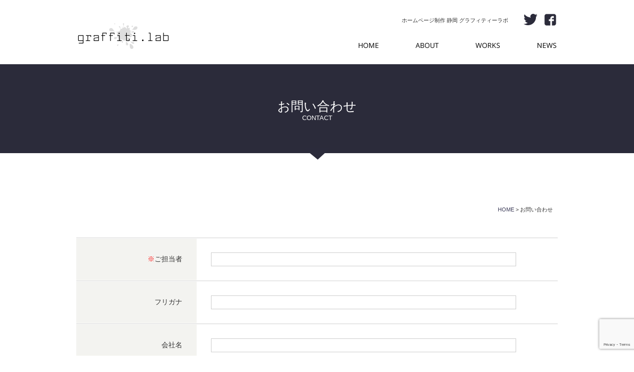

--- FILE ---
content_type: text/html; charset=utf-8
request_url: https://www.google.com/recaptcha/api2/anchor?ar=1&k=6Lf32ociAAAAAP5Rx2ybMHE6iKLYJimLP25JS6Oc&co=aHR0cHM6Ly9nLWxhYi5qcDo0NDM.&hl=en&v=N67nZn4AqZkNcbeMu4prBgzg&size=invisible&anchor-ms=20000&execute-ms=30000&cb=lki77jzcx8ny
body_size: 48622
content:
<!DOCTYPE HTML><html dir="ltr" lang="en"><head><meta http-equiv="Content-Type" content="text/html; charset=UTF-8">
<meta http-equiv="X-UA-Compatible" content="IE=edge">
<title>reCAPTCHA</title>
<style type="text/css">
/* cyrillic-ext */
@font-face {
  font-family: 'Roboto';
  font-style: normal;
  font-weight: 400;
  font-stretch: 100%;
  src: url(//fonts.gstatic.com/s/roboto/v48/KFO7CnqEu92Fr1ME7kSn66aGLdTylUAMa3GUBHMdazTgWw.woff2) format('woff2');
  unicode-range: U+0460-052F, U+1C80-1C8A, U+20B4, U+2DE0-2DFF, U+A640-A69F, U+FE2E-FE2F;
}
/* cyrillic */
@font-face {
  font-family: 'Roboto';
  font-style: normal;
  font-weight: 400;
  font-stretch: 100%;
  src: url(//fonts.gstatic.com/s/roboto/v48/KFO7CnqEu92Fr1ME7kSn66aGLdTylUAMa3iUBHMdazTgWw.woff2) format('woff2');
  unicode-range: U+0301, U+0400-045F, U+0490-0491, U+04B0-04B1, U+2116;
}
/* greek-ext */
@font-face {
  font-family: 'Roboto';
  font-style: normal;
  font-weight: 400;
  font-stretch: 100%;
  src: url(//fonts.gstatic.com/s/roboto/v48/KFO7CnqEu92Fr1ME7kSn66aGLdTylUAMa3CUBHMdazTgWw.woff2) format('woff2');
  unicode-range: U+1F00-1FFF;
}
/* greek */
@font-face {
  font-family: 'Roboto';
  font-style: normal;
  font-weight: 400;
  font-stretch: 100%;
  src: url(//fonts.gstatic.com/s/roboto/v48/KFO7CnqEu92Fr1ME7kSn66aGLdTylUAMa3-UBHMdazTgWw.woff2) format('woff2');
  unicode-range: U+0370-0377, U+037A-037F, U+0384-038A, U+038C, U+038E-03A1, U+03A3-03FF;
}
/* math */
@font-face {
  font-family: 'Roboto';
  font-style: normal;
  font-weight: 400;
  font-stretch: 100%;
  src: url(//fonts.gstatic.com/s/roboto/v48/KFO7CnqEu92Fr1ME7kSn66aGLdTylUAMawCUBHMdazTgWw.woff2) format('woff2');
  unicode-range: U+0302-0303, U+0305, U+0307-0308, U+0310, U+0312, U+0315, U+031A, U+0326-0327, U+032C, U+032F-0330, U+0332-0333, U+0338, U+033A, U+0346, U+034D, U+0391-03A1, U+03A3-03A9, U+03B1-03C9, U+03D1, U+03D5-03D6, U+03F0-03F1, U+03F4-03F5, U+2016-2017, U+2034-2038, U+203C, U+2040, U+2043, U+2047, U+2050, U+2057, U+205F, U+2070-2071, U+2074-208E, U+2090-209C, U+20D0-20DC, U+20E1, U+20E5-20EF, U+2100-2112, U+2114-2115, U+2117-2121, U+2123-214F, U+2190, U+2192, U+2194-21AE, U+21B0-21E5, U+21F1-21F2, U+21F4-2211, U+2213-2214, U+2216-22FF, U+2308-230B, U+2310, U+2319, U+231C-2321, U+2336-237A, U+237C, U+2395, U+239B-23B7, U+23D0, U+23DC-23E1, U+2474-2475, U+25AF, U+25B3, U+25B7, U+25BD, U+25C1, U+25CA, U+25CC, U+25FB, U+266D-266F, U+27C0-27FF, U+2900-2AFF, U+2B0E-2B11, U+2B30-2B4C, U+2BFE, U+3030, U+FF5B, U+FF5D, U+1D400-1D7FF, U+1EE00-1EEFF;
}
/* symbols */
@font-face {
  font-family: 'Roboto';
  font-style: normal;
  font-weight: 400;
  font-stretch: 100%;
  src: url(//fonts.gstatic.com/s/roboto/v48/KFO7CnqEu92Fr1ME7kSn66aGLdTylUAMaxKUBHMdazTgWw.woff2) format('woff2');
  unicode-range: U+0001-000C, U+000E-001F, U+007F-009F, U+20DD-20E0, U+20E2-20E4, U+2150-218F, U+2190, U+2192, U+2194-2199, U+21AF, U+21E6-21F0, U+21F3, U+2218-2219, U+2299, U+22C4-22C6, U+2300-243F, U+2440-244A, U+2460-24FF, U+25A0-27BF, U+2800-28FF, U+2921-2922, U+2981, U+29BF, U+29EB, U+2B00-2BFF, U+4DC0-4DFF, U+FFF9-FFFB, U+10140-1018E, U+10190-1019C, U+101A0, U+101D0-101FD, U+102E0-102FB, U+10E60-10E7E, U+1D2C0-1D2D3, U+1D2E0-1D37F, U+1F000-1F0FF, U+1F100-1F1AD, U+1F1E6-1F1FF, U+1F30D-1F30F, U+1F315, U+1F31C, U+1F31E, U+1F320-1F32C, U+1F336, U+1F378, U+1F37D, U+1F382, U+1F393-1F39F, U+1F3A7-1F3A8, U+1F3AC-1F3AF, U+1F3C2, U+1F3C4-1F3C6, U+1F3CA-1F3CE, U+1F3D4-1F3E0, U+1F3ED, U+1F3F1-1F3F3, U+1F3F5-1F3F7, U+1F408, U+1F415, U+1F41F, U+1F426, U+1F43F, U+1F441-1F442, U+1F444, U+1F446-1F449, U+1F44C-1F44E, U+1F453, U+1F46A, U+1F47D, U+1F4A3, U+1F4B0, U+1F4B3, U+1F4B9, U+1F4BB, U+1F4BF, U+1F4C8-1F4CB, U+1F4D6, U+1F4DA, U+1F4DF, U+1F4E3-1F4E6, U+1F4EA-1F4ED, U+1F4F7, U+1F4F9-1F4FB, U+1F4FD-1F4FE, U+1F503, U+1F507-1F50B, U+1F50D, U+1F512-1F513, U+1F53E-1F54A, U+1F54F-1F5FA, U+1F610, U+1F650-1F67F, U+1F687, U+1F68D, U+1F691, U+1F694, U+1F698, U+1F6AD, U+1F6B2, U+1F6B9-1F6BA, U+1F6BC, U+1F6C6-1F6CF, U+1F6D3-1F6D7, U+1F6E0-1F6EA, U+1F6F0-1F6F3, U+1F6F7-1F6FC, U+1F700-1F7FF, U+1F800-1F80B, U+1F810-1F847, U+1F850-1F859, U+1F860-1F887, U+1F890-1F8AD, U+1F8B0-1F8BB, U+1F8C0-1F8C1, U+1F900-1F90B, U+1F93B, U+1F946, U+1F984, U+1F996, U+1F9E9, U+1FA00-1FA6F, U+1FA70-1FA7C, U+1FA80-1FA89, U+1FA8F-1FAC6, U+1FACE-1FADC, U+1FADF-1FAE9, U+1FAF0-1FAF8, U+1FB00-1FBFF;
}
/* vietnamese */
@font-face {
  font-family: 'Roboto';
  font-style: normal;
  font-weight: 400;
  font-stretch: 100%;
  src: url(//fonts.gstatic.com/s/roboto/v48/KFO7CnqEu92Fr1ME7kSn66aGLdTylUAMa3OUBHMdazTgWw.woff2) format('woff2');
  unicode-range: U+0102-0103, U+0110-0111, U+0128-0129, U+0168-0169, U+01A0-01A1, U+01AF-01B0, U+0300-0301, U+0303-0304, U+0308-0309, U+0323, U+0329, U+1EA0-1EF9, U+20AB;
}
/* latin-ext */
@font-face {
  font-family: 'Roboto';
  font-style: normal;
  font-weight: 400;
  font-stretch: 100%;
  src: url(//fonts.gstatic.com/s/roboto/v48/KFO7CnqEu92Fr1ME7kSn66aGLdTylUAMa3KUBHMdazTgWw.woff2) format('woff2');
  unicode-range: U+0100-02BA, U+02BD-02C5, U+02C7-02CC, U+02CE-02D7, U+02DD-02FF, U+0304, U+0308, U+0329, U+1D00-1DBF, U+1E00-1E9F, U+1EF2-1EFF, U+2020, U+20A0-20AB, U+20AD-20C0, U+2113, U+2C60-2C7F, U+A720-A7FF;
}
/* latin */
@font-face {
  font-family: 'Roboto';
  font-style: normal;
  font-weight: 400;
  font-stretch: 100%;
  src: url(//fonts.gstatic.com/s/roboto/v48/KFO7CnqEu92Fr1ME7kSn66aGLdTylUAMa3yUBHMdazQ.woff2) format('woff2');
  unicode-range: U+0000-00FF, U+0131, U+0152-0153, U+02BB-02BC, U+02C6, U+02DA, U+02DC, U+0304, U+0308, U+0329, U+2000-206F, U+20AC, U+2122, U+2191, U+2193, U+2212, U+2215, U+FEFF, U+FFFD;
}
/* cyrillic-ext */
@font-face {
  font-family: 'Roboto';
  font-style: normal;
  font-weight: 500;
  font-stretch: 100%;
  src: url(//fonts.gstatic.com/s/roboto/v48/KFO7CnqEu92Fr1ME7kSn66aGLdTylUAMa3GUBHMdazTgWw.woff2) format('woff2');
  unicode-range: U+0460-052F, U+1C80-1C8A, U+20B4, U+2DE0-2DFF, U+A640-A69F, U+FE2E-FE2F;
}
/* cyrillic */
@font-face {
  font-family: 'Roboto';
  font-style: normal;
  font-weight: 500;
  font-stretch: 100%;
  src: url(//fonts.gstatic.com/s/roboto/v48/KFO7CnqEu92Fr1ME7kSn66aGLdTylUAMa3iUBHMdazTgWw.woff2) format('woff2');
  unicode-range: U+0301, U+0400-045F, U+0490-0491, U+04B0-04B1, U+2116;
}
/* greek-ext */
@font-face {
  font-family: 'Roboto';
  font-style: normal;
  font-weight: 500;
  font-stretch: 100%;
  src: url(//fonts.gstatic.com/s/roboto/v48/KFO7CnqEu92Fr1ME7kSn66aGLdTylUAMa3CUBHMdazTgWw.woff2) format('woff2');
  unicode-range: U+1F00-1FFF;
}
/* greek */
@font-face {
  font-family: 'Roboto';
  font-style: normal;
  font-weight: 500;
  font-stretch: 100%;
  src: url(//fonts.gstatic.com/s/roboto/v48/KFO7CnqEu92Fr1ME7kSn66aGLdTylUAMa3-UBHMdazTgWw.woff2) format('woff2');
  unicode-range: U+0370-0377, U+037A-037F, U+0384-038A, U+038C, U+038E-03A1, U+03A3-03FF;
}
/* math */
@font-face {
  font-family: 'Roboto';
  font-style: normal;
  font-weight: 500;
  font-stretch: 100%;
  src: url(//fonts.gstatic.com/s/roboto/v48/KFO7CnqEu92Fr1ME7kSn66aGLdTylUAMawCUBHMdazTgWw.woff2) format('woff2');
  unicode-range: U+0302-0303, U+0305, U+0307-0308, U+0310, U+0312, U+0315, U+031A, U+0326-0327, U+032C, U+032F-0330, U+0332-0333, U+0338, U+033A, U+0346, U+034D, U+0391-03A1, U+03A3-03A9, U+03B1-03C9, U+03D1, U+03D5-03D6, U+03F0-03F1, U+03F4-03F5, U+2016-2017, U+2034-2038, U+203C, U+2040, U+2043, U+2047, U+2050, U+2057, U+205F, U+2070-2071, U+2074-208E, U+2090-209C, U+20D0-20DC, U+20E1, U+20E5-20EF, U+2100-2112, U+2114-2115, U+2117-2121, U+2123-214F, U+2190, U+2192, U+2194-21AE, U+21B0-21E5, U+21F1-21F2, U+21F4-2211, U+2213-2214, U+2216-22FF, U+2308-230B, U+2310, U+2319, U+231C-2321, U+2336-237A, U+237C, U+2395, U+239B-23B7, U+23D0, U+23DC-23E1, U+2474-2475, U+25AF, U+25B3, U+25B7, U+25BD, U+25C1, U+25CA, U+25CC, U+25FB, U+266D-266F, U+27C0-27FF, U+2900-2AFF, U+2B0E-2B11, U+2B30-2B4C, U+2BFE, U+3030, U+FF5B, U+FF5D, U+1D400-1D7FF, U+1EE00-1EEFF;
}
/* symbols */
@font-face {
  font-family: 'Roboto';
  font-style: normal;
  font-weight: 500;
  font-stretch: 100%;
  src: url(//fonts.gstatic.com/s/roboto/v48/KFO7CnqEu92Fr1ME7kSn66aGLdTylUAMaxKUBHMdazTgWw.woff2) format('woff2');
  unicode-range: U+0001-000C, U+000E-001F, U+007F-009F, U+20DD-20E0, U+20E2-20E4, U+2150-218F, U+2190, U+2192, U+2194-2199, U+21AF, U+21E6-21F0, U+21F3, U+2218-2219, U+2299, U+22C4-22C6, U+2300-243F, U+2440-244A, U+2460-24FF, U+25A0-27BF, U+2800-28FF, U+2921-2922, U+2981, U+29BF, U+29EB, U+2B00-2BFF, U+4DC0-4DFF, U+FFF9-FFFB, U+10140-1018E, U+10190-1019C, U+101A0, U+101D0-101FD, U+102E0-102FB, U+10E60-10E7E, U+1D2C0-1D2D3, U+1D2E0-1D37F, U+1F000-1F0FF, U+1F100-1F1AD, U+1F1E6-1F1FF, U+1F30D-1F30F, U+1F315, U+1F31C, U+1F31E, U+1F320-1F32C, U+1F336, U+1F378, U+1F37D, U+1F382, U+1F393-1F39F, U+1F3A7-1F3A8, U+1F3AC-1F3AF, U+1F3C2, U+1F3C4-1F3C6, U+1F3CA-1F3CE, U+1F3D4-1F3E0, U+1F3ED, U+1F3F1-1F3F3, U+1F3F5-1F3F7, U+1F408, U+1F415, U+1F41F, U+1F426, U+1F43F, U+1F441-1F442, U+1F444, U+1F446-1F449, U+1F44C-1F44E, U+1F453, U+1F46A, U+1F47D, U+1F4A3, U+1F4B0, U+1F4B3, U+1F4B9, U+1F4BB, U+1F4BF, U+1F4C8-1F4CB, U+1F4D6, U+1F4DA, U+1F4DF, U+1F4E3-1F4E6, U+1F4EA-1F4ED, U+1F4F7, U+1F4F9-1F4FB, U+1F4FD-1F4FE, U+1F503, U+1F507-1F50B, U+1F50D, U+1F512-1F513, U+1F53E-1F54A, U+1F54F-1F5FA, U+1F610, U+1F650-1F67F, U+1F687, U+1F68D, U+1F691, U+1F694, U+1F698, U+1F6AD, U+1F6B2, U+1F6B9-1F6BA, U+1F6BC, U+1F6C6-1F6CF, U+1F6D3-1F6D7, U+1F6E0-1F6EA, U+1F6F0-1F6F3, U+1F6F7-1F6FC, U+1F700-1F7FF, U+1F800-1F80B, U+1F810-1F847, U+1F850-1F859, U+1F860-1F887, U+1F890-1F8AD, U+1F8B0-1F8BB, U+1F8C0-1F8C1, U+1F900-1F90B, U+1F93B, U+1F946, U+1F984, U+1F996, U+1F9E9, U+1FA00-1FA6F, U+1FA70-1FA7C, U+1FA80-1FA89, U+1FA8F-1FAC6, U+1FACE-1FADC, U+1FADF-1FAE9, U+1FAF0-1FAF8, U+1FB00-1FBFF;
}
/* vietnamese */
@font-face {
  font-family: 'Roboto';
  font-style: normal;
  font-weight: 500;
  font-stretch: 100%;
  src: url(//fonts.gstatic.com/s/roboto/v48/KFO7CnqEu92Fr1ME7kSn66aGLdTylUAMa3OUBHMdazTgWw.woff2) format('woff2');
  unicode-range: U+0102-0103, U+0110-0111, U+0128-0129, U+0168-0169, U+01A0-01A1, U+01AF-01B0, U+0300-0301, U+0303-0304, U+0308-0309, U+0323, U+0329, U+1EA0-1EF9, U+20AB;
}
/* latin-ext */
@font-face {
  font-family: 'Roboto';
  font-style: normal;
  font-weight: 500;
  font-stretch: 100%;
  src: url(//fonts.gstatic.com/s/roboto/v48/KFO7CnqEu92Fr1ME7kSn66aGLdTylUAMa3KUBHMdazTgWw.woff2) format('woff2');
  unicode-range: U+0100-02BA, U+02BD-02C5, U+02C7-02CC, U+02CE-02D7, U+02DD-02FF, U+0304, U+0308, U+0329, U+1D00-1DBF, U+1E00-1E9F, U+1EF2-1EFF, U+2020, U+20A0-20AB, U+20AD-20C0, U+2113, U+2C60-2C7F, U+A720-A7FF;
}
/* latin */
@font-face {
  font-family: 'Roboto';
  font-style: normal;
  font-weight: 500;
  font-stretch: 100%;
  src: url(//fonts.gstatic.com/s/roboto/v48/KFO7CnqEu92Fr1ME7kSn66aGLdTylUAMa3yUBHMdazQ.woff2) format('woff2');
  unicode-range: U+0000-00FF, U+0131, U+0152-0153, U+02BB-02BC, U+02C6, U+02DA, U+02DC, U+0304, U+0308, U+0329, U+2000-206F, U+20AC, U+2122, U+2191, U+2193, U+2212, U+2215, U+FEFF, U+FFFD;
}
/* cyrillic-ext */
@font-face {
  font-family: 'Roboto';
  font-style: normal;
  font-weight: 900;
  font-stretch: 100%;
  src: url(//fonts.gstatic.com/s/roboto/v48/KFO7CnqEu92Fr1ME7kSn66aGLdTylUAMa3GUBHMdazTgWw.woff2) format('woff2');
  unicode-range: U+0460-052F, U+1C80-1C8A, U+20B4, U+2DE0-2DFF, U+A640-A69F, U+FE2E-FE2F;
}
/* cyrillic */
@font-face {
  font-family: 'Roboto';
  font-style: normal;
  font-weight: 900;
  font-stretch: 100%;
  src: url(//fonts.gstatic.com/s/roboto/v48/KFO7CnqEu92Fr1ME7kSn66aGLdTylUAMa3iUBHMdazTgWw.woff2) format('woff2');
  unicode-range: U+0301, U+0400-045F, U+0490-0491, U+04B0-04B1, U+2116;
}
/* greek-ext */
@font-face {
  font-family: 'Roboto';
  font-style: normal;
  font-weight: 900;
  font-stretch: 100%;
  src: url(//fonts.gstatic.com/s/roboto/v48/KFO7CnqEu92Fr1ME7kSn66aGLdTylUAMa3CUBHMdazTgWw.woff2) format('woff2');
  unicode-range: U+1F00-1FFF;
}
/* greek */
@font-face {
  font-family: 'Roboto';
  font-style: normal;
  font-weight: 900;
  font-stretch: 100%;
  src: url(//fonts.gstatic.com/s/roboto/v48/KFO7CnqEu92Fr1ME7kSn66aGLdTylUAMa3-UBHMdazTgWw.woff2) format('woff2');
  unicode-range: U+0370-0377, U+037A-037F, U+0384-038A, U+038C, U+038E-03A1, U+03A3-03FF;
}
/* math */
@font-face {
  font-family: 'Roboto';
  font-style: normal;
  font-weight: 900;
  font-stretch: 100%;
  src: url(//fonts.gstatic.com/s/roboto/v48/KFO7CnqEu92Fr1ME7kSn66aGLdTylUAMawCUBHMdazTgWw.woff2) format('woff2');
  unicode-range: U+0302-0303, U+0305, U+0307-0308, U+0310, U+0312, U+0315, U+031A, U+0326-0327, U+032C, U+032F-0330, U+0332-0333, U+0338, U+033A, U+0346, U+034D, U+0391-03A1, U+03A3-03A9, U+03B1-03C9, U+03D1, U+03D5-03D6, U+03F0-03F1, U+03F4-03F5, U+2016-2017, U+2034-2038, U+203C, U+2040, U+2043, U+2047, U+2050, U+2057, U+205F, U+2070-2071, U+2074-208E, U+2090-209C, U+20D0-20DC, U+20E1, U+20E5-20EF, U+2100-2112, U+2114-2115, U+2117-2121, U+2123-214F, U+2190, U+2192, U+2194-21AE, U+21B0-21E5, U+21F1-21F2, U+21F4-2211, U+2213-2214, U+2216-22FF, U+2308-230B, U+2310, U+2319, U+231C-2321, U+2336-237A, U+237C, U+2395, U+239B-23B7, U+23D0, U+23DC-23E1, U+2474-2475, U+25AF, U+25B3, U+25B7, U+25BD, U+25C1, U+25CA, U+25CC, U+25FB, U+266D-266F, U+27C0-27FF, U+2900-2AFF, U+2B0E-2B11, U+2B30-2B4C, U+2BFE, U+3030, U+FF5B, U+FF5D, U+1D400-1D7FF, U+1EE00-1EEFF;
}
/* symbols */
@font-face {
  font-family: 'Roboto';
  font-style: normal;
  font-weight: 900;
  font-stretch: 100%;
  src: url(//fonts.gstatic.com/s/roboto/v48/KFO7CnqEu92Fr1ME7kSn66aGLdTylUAMaxKUBHMdazTgWw.woff2) format('woff2');
  unicode-range: U+0001-000C, U+000E-001F, U+007F-009F, U+20DD-20E0, U+20E2-20E4, U+2150-218F, U+2190, U+2192, U+2194-2199, U+21AF, U+21E6-21F0, U+21F3, U+2218-2219, U+2299, U+22C4-22C6, U+2300-243F, U+2440-244A, U+2460-24FF, U+25A0-27BF, U+2800-28FF, U+2921-2922, U+2981, U+29BF, U+29EB, U+2B00-2BFF, U+4DC0-4DFF, U+FFF9-FFFB, U+10140-1018E, U+10190-1019C, U+101A0, U+101D0-101FD, U+102E0-102FB, U+10E60-10E7E, U+1D2C0-1D2D3, U+1D2E0-1D37F, U+1F000-1F0FF, U+1F100-1F1AD, U+1F1E6-1F1FF, U+1F30D-1F30F, U+1F315, U+1F31C, U+1F31E, U+1F320-1F32C, U+1F336, U+1F378, U+1F37D, U+1F382, U+1F393-1F39F, U+1F3A7-1F3A8, U+1F3AC-1F3AF, U+1F3C2, U+1F3C4-1F3C6, U+1F3CA-1F3CE, U+1F3D4-1F3E0, U+1F3ED, U+1F3F1-1F3F3, U+1F3F5-1F3F7, U+1F408, U+1F415, U+1F41F, U+1F426, U+1F43F, U+1F441-1F442, U+1F444, U+1F446-1F449, U+1F44C-1F44E, U+1F453, U+1F46A, U+1F47D, U+1F4A3, U+1F4B0, U+1F4B3, U+1F4B9, U+1F4BB, U+1F4BF, U+1F4C8-1F4CB, U+1F4D6, U+1F4DA, U+1F4DF, U+1F4E3-1F4E6, U+1F4EA-1F4ED, U+1F4F7, U+1F4F9-1F4FB, U+1F4FD-1F4FE, U+1F503, U+1F507-1F50B, U+1F50D, U+1F512-1F513, U+1F53E-1F54A, U+1F54F-1F5FA, U+1F610, U+1F650-1F67F, U+1F687, U+1F68D, U+1F691, U+1F694, U+1F698, U+1F6AD, U+1F6B2, U+1F6B9-1F6BA, U+1F6BC, U+1F6C6-1F6CF, U+1F6D3-1F6D7, U+1F6E0-1F6EA, U+1F6F0-1F6F3, U+1F6F7-1F6FC, U+1F700-1F7FF, U+1F800-1F80B, U+1F810-1F847, U+1F850-1F859, U+1F860-1F887, U+1F890-1F8AD, U+1F8B0-1F8BB, U+1F8C0-1F8C1, U+1F900-1F90B, U+1F93B, U+1F946, U+1F984, U+1F996, U+1F9E9, U+1FA00-1FA6F, U+1FA70-1FA7C, U+1FA80-1FA89, U+1FA8F-1FAC6, U+1FACE-1FADC, U+1FADF-1FAE9, U+1FAF0-1FAF8, U+1FB00-1FBFF;
}
/* vietnamese */
@font-face {
  font-family: 'Roboto';
  font-style: normal;
  font-weight: 900;
  font-stretch: 100%;
  src: url(//fonts.gstatic.com/s/roboto/v48/KFO7CnqEu92Fr1ME7kSn66aGLdTylUAMa3OUBHMdazTgWw.woff2) format('woff2');
  unicode-range: U+0102-0103, U+0110-0111, U+0128-0129, U+0168-0169, U+01A0-01A1, U+01AF-01B0, U+0300-0301, U+0303-0304, U+0308-0309, U+0323, U+0329, U+1EA0-1EF9, U+20AB;
}
/* latin-ext */
@font-face {
  font-family: 'Roboto';
  font-style: normal;
  font-weight: 900;
  font-stretch: 100%;
  src: url(//fonts.gstatic.com/s/roboto/v48/KFO7CnqEu92Fr1ME7kSn66aGLdTylUAMa3KUBHMdazTgWw.woff2) format('woff2');
  unicode-range: U+0100-02BA, U+02BD-02C5, U+02C7-02CC, U+02CE-02D7, U+02DD-02FF, U+0304, U+0308, U+0329, U+1D00-1DBF, U+1E00-1E9F, U+1EF2-1EFF, U+2020, U+20A0-20AB, U+20AD-20C0, U+2113, U+2C60-2C7F, U+A720-A7FF;
}
/* latin */
@font-face {
  font-family: 'Roboto';
  font-style: normal;
  font-weight: 900;
  font-stretch: 100%;
  src: url(//fonts.gstatic.com/s/roboto/v48/KFO7CnqEu92Fr1ME7kSn66aGLdTylUAMa3yUBHMdazQ.woff2) format('woff2');
  unicode-range: U+0000-00FF, U+0131, U+0152-0153, U+02BB-02BC, U+02C6, U+02DA, U+02DC, U+0304, U+0308, U+0329, U+2000-206F, U+20AC, U+2122, U+2191, U+2193, U+2212, U+2215, U+FEFF, U+FFFD;
}

</style>
<link rel="stylesheet" type="text/css" href="https://www.gstatic.com/recaptcha/releases/N67nZn4AqZkNcbeMu4prBgzg/styles__ltr.css">
<script nonce="gV0P-9LjhITWKnDKefiWlg" type="text/javascript">window['__recaptcha_api'] = 'https://www.google.com/recaptcha/api2/';</script>
<script type="text/javascript" src="https://www.gstatic.com/recaptcha/releases/N67nZn4AqZkNcbeMu4prBgzg/recaptcha__en.js" nonce="gV0P-9LjhITWKnDKefiWlg">
      
    </script></head>
<body><div id="rc-anchor-alert" class="rc-anchor-alert"></div>
<input type="hidden" id="recaptcha-token" value="[base64]">
<script type="text/javascript" nonce="gV0P-9LjhITWKnDKefiWlg">
      recaptcha.anchor.Main.init("[\x22ainput\x22,[\x22bgdata\x22,\x22\x22,\[base64]/[base64]/MjU1Ong/[base64]/[base64]/[base64]/[base64]/[base64]/[base64]/[base64]/[base64]/[base64]/[base64]/[base64]/[base64]/[base64]/[base64]/[base64]\\u003d\x22,\[base64]\\u003d\x22,\x22IEnCpcO1ZwzDuTxLwprCnsKBw64cw6bDicK/[base64]/[base64]/w67ChSbDlsOqw53Dok4+LTpaw4TDi8KMJsOKZsKjw5QcwrzCkcKFcMKBwqEpwoTDqAoSOw5jw4vDo3g1H8OJw4gSwpDDpMO+dD17GsKwNyTCiFrDvMOWMsKZNCrCjcOPwrDDuwnCrsKxVAk6w7t/UwfClUolwqZwA8KewpZsNcO7QzHCrU5YwqkDw7rDm2xKwpBOKMOhfknCtjnCiW5aGlxMwrdTwp7CiUF2woRdw6tdSzXCpMOvHMOTwp/CqXQyayd8DxfDmsOqw6jDh8Klw5BKbMOyRXF9wq/DnBFww6DDhcK7GRPDgMKqwoIWGkPCpTtvw6gmwqPCmEo+aMO3fkxWw44cBMKiwq8Ywo1+YcOAf8O6w5RnAyvDjkPCucK2OcKYGMKpMsKFw5vCrsKSwoAww7rDiV4Hw47DnAvCuUtdw7EfJMKvHi/[base64]/wp3Dq8KIwrfCrwMQwpvDpMOGOB4VwqXCmjhcYHBvw5bCoGYLHlLClzjCklPCqcO8wqfDtnnDsXPDncOCfXx4woDDlsKuwqPDncOXJ8KxwpYxYQ/[base64]/w7gDDsKqwqfDnGnDqsKWw5vCusOFEXpmwrQewpzCqMKhwpp3IcKIK2jDmcOnwpDCgcOpwrfCo3zDsAfCvMO7w6LDicOtwpYcwo15bsOnwq85wrpkW8O1wpU4ZcK/[base64]/BFvDlmLCuMOdZUVHICMWwoEFBMKFw7Z/w4vCvmhJwrDDixHDocKWw63DjhrDmAPCnQojwr/DrC4OQ8OVPH/ClzzDtcK0w4M6ERVjw4sUPMOEVcKXC0oaMl3CvFXCisKiJMOpIMOLeFvCjMK6TcOSd1zCuw/CmcKYA8OQwrvCqhtaSRcbwp/[base64]/DuFpwaTQKIV7CosKwD8OyKERAGF/DohVTNiARw7kxVUfDiAE0GCrCgwNWwrtfwqpwH8OIScOpwqHDiMOffMKSw5wWLy4wR8KfwpXDocOEwp5vw7Flw4zDpMKhbcO0wropb8Kewo4qw5/Ch8KBw7FsDMK+K8OVRMOKw7d3w49Cw6dww7vCjwY1w6fCjcKSw5ljBcKqGD/CmcKaeTHCrHHDt8ObwrLDhwcPw4TCs8O1TcKpYMO0w4gGXn9fw53CgcOuwoQ5UlbDqsKvwr/Cg2ofwrrDqsK5dHTDq8OVIynCq8OLGjLCt0s7wpnCqwzDq0B6w4FZSsKLK295wrrDgMKhw5fDssOEw7vDpjhpDMKBw5DCrMKeCVI+w7rDnmIJw6XDgEhow7vDuMOeEG7DpzLCkcKHEhpqw6rCq8K0w50rwrzCtMOvwo5Xw5/[base64]/[base64]/DtsOmwrjDrn9ZwpTCtsK6woMowopMXcK5w7fCqcKkYcObHMKNw73CgcKew5gEw5zCqcKCwox0Z8OnOsO0BcKXwqnCpEzCk8KMMzrDogzCrHwJw5/CmcKqLMKkwoM9wrtpDGIDw40QNcKtwpMgK0l0wr11w6jCl13CrMKQDkEDw5nCrQdyDMOGwprDnsOawpHCkXjDpcK/QzFFwrnDlTRTMsOowq4awo3CocOYw71kwo1JwrnCrEZvTS7CscOOLRVsw43CocK+BjREwpjCikTCthkoChjCkXIcN0nCpUHCrGRIFEXDjcORw77CugfCll0AGMKkw5I6DcO/wpIsw5vDgcOjNw9Ew7rCo17DnSLDimzClwYrSMObZ8Ogwp0fw67Dhz52w7PCrsKswpzCnjHCp0hgYRDDnMOew5YFIx1PCsKew6XDpDvDkwN+eiHDkMK/[base64]/BykDKsO6wrbDk8KcLsKVNsKvwpIcZ8ONw6vDlMKrFT4sw5jDs353LEtcw7rCnsOXC8OydxnCuVplwoFUFGbCjcOHw7kTVT9ZCsOGwpg9JcKOCsKswoJow5Z5aznCjHZDwofCjcKVNnhxw5oVw7IodMK/wqfCpFrDh8OfScOqwq/CgCJedDLDpsOuworCh27DqGgkw492O2/CmcOwwqo/BcOSN8K/[base64]/CtRl7w7PDmXfCihbClMOFw6PDjMOtwo8+w641OwwYwpISZQR/w6XDoMO/GsKuw77CnMK+w4E0OsKWVBQGw7hgM8KlwrhjwpBOIMKYw7h3woUewpzCnMK/HSnDmmjCkMOuw4HDj2s9HcKBwqzCqSZID1TDmTZOw6ZhV8Opw4VLdFnDr8KYaBMyw79aaMO2w5bDi8KkIMKzSMK1w4vDv8KuTDRLwq0/f8KQbMOWwrHDlHPDqMOkw7PCnjI/VsOvDRzChSAaw7ppdFRcwrTCvXF1w7HCusKhw6oadsKHworDp8KWGcOnwprDusKdwpDCvi3CklpgQVbDjsKsFFlQwrrDu8KLwp9Ww7/DmsOiwoHCpWwTfksMwoURwrjCnkwNwpUlw4EXwqvDhMOabMOba8OZw4jCpcKAw57ComQ8w4fCjsOXBAECKsKmEAHDpmbCsQnDn8KKbcKww5fDs8OdU0zDuMKgw7cgfsOLw6/DlR7ClsK5MlDDu2HCiQ3DmkTDjsOKw4h6wrXDvzjCtwQrwpoFwoVmCcKrJcOww45cw7tAwrnCsA7DuDQNwrjDvw3DjA/Dtx8yw4PDk8Kew5YEZhPDlE3CgMOEw4Rgw53CpMOKw5PDhE7CpsKXwp3DqMKzw6E0OR/[base64]/w5BrKUc0HsOTwoAoew7DpkdZPxvDtgAJKVkvwoTCvMKnKDRQw4Y0w4Q5wpbDvVjDocONJWDCgcOGw45mwpQxw6I6w4fCvDxCMsK3fMKAwoF2w74XKsOzRwkqA3nDiTbDgMOJwrLDqV8Aw4zCulfDm8KUTGnDkMOgDMObw5MBR2PCgX4DYmXDqsKAR8O/[base64]/DncOCNVHCujobwqzDsyVcwo7Cp8K/[base64]/Do8Kaw4pmLRBdXMODBCIDasKXwopnRcO+Y8O9UcK8MCnCnmR+F8Kyw7JLwqnDkMKywqXDt8KmYw5zwqBoL8OPwoTCqMKaL8K4XcKOwrhbwppAw5jDvgbCuMKuED06XFLCum3Cgnd9cHZdcEHDoCzDkVPDlcKDeAs8c8KGwovDgF/DjkPDvcKRwrbCjcOHwpNPw6F1D27Cp3PCoTrDpxPDmQHCg8O+OcKmCcKOw7PDtiMUYGHCq8O6wr5yw4N5fiLCliZmExBKw4F5OUdEw5V9w5/DjsOQwpBxY8KKwpYaJmpqVVbDmMKpMMOEesOiWx1vwqNQN8KNHUpDwqEOw4sfw6TCv8Onwrk0ZD/[base64]/Dp8KWFsOYwrgOdH14RsOTT8KUwrI4csK3w6LCnmosEifCkE5Ww6www7fCjhLDin1Jw4xNwr/CjUPCv8KYFMKcwrjDlHd9wovDkQ14ScK8WngUw4sJw4QGw5ZywotJTsKyFcOVV8KVRsK3EMOOw5jDm0PCp03CisKswq/DnMKhb0rDiw4CwrnCnsO6worCjcKJOGFvwpx6wr/DuXABJMOGw4rCpigTwp5ww7IpD8OowoDDq2o0VVcRd8K+C8OewoYAEcO7XifDrMKJI8OQDcOPwqwNSMOgQcKjw59CUBLCvi/Dphxowpc4WUzDg8KAWMKYwogVfsKaSMKeHUXCk8KQEsOUw5/CmcKOZXFwwqoKwovCrkgXwpfDmzQOwrTCp8OgXmRifWAkQ8OsT1bCtAU6RQhsRDzDk3rCncORM1crw7tsQMOvIMKrXsO1woQxwr7DpQF6PwXCmihaSiJPw5tbcQnDjMO3M3/CkzBrw5IxcB4Pw5TCpsOEw6bCi8Kdw5VCw7rCjlhuwprDkcOgw4zClcOGZTZYHMOoQC/CgMOMWsOpNnbCvS8rwr3Cn8O7w6jDssKmwo4gV8OGfR/Dp8Oww6Auw4vCqR/[base64]/Py4Dw47CvMK6NMOowphCcl3DqsK0wp1nw7lLVcKMw4TDuMKDwpTDg8OeSlfDkUNYE3PDhXpTU2oOTcOPw485XsOzUcKNb8KTw6coRMOGwpAaGcOHecK/QwUAw4XCrsOod8Kgb2JCBMK+OsO+wrjChGQ0QBIxw6pWwrDCp8KAw6UfDcOKNsORw40nw77CncKPwoElLsKKI8OBPi/CgMO0w7ZHw7h1HjtffMK0w7oKw7ErwpkFcMKvwo91w6lELsOsHMOpw68twrTCg13CtsK/w7TDgsOXFBAfd8OORivDt8KWwqR3wqXCpMOcFcKnwqbClMOIwqsJFcKQw68uXGDDjw0WIcK1w4nDssKyw7AOXXjDqnvDmcOYVEvDgjErHsKKPm/CnMOxecOnNcOJwoN7OcOJw7/[base64]/w6PDv8OYB8ORw5LDlWElw4LDnsO8F3DCgsKvwrfCiDQCLXd0w58sFcKSSCnCsyXDr8K7LcKEGMOqwqHDixLClsOVa8KLwpXDvsKYPcKawo5sw7fCkCped8OxwoZNJwvCrmfDjMOewo7DisOTw41Dwo/[base64]/Cjn57YMKnw7XDjmbCgBAuw5cIwqsRAsKCTGMpwrHDg8OPTnpUw7I0w4bDgg1Fw5XCkgAyWi/[base64]/[base64]/[base64]/[base64]/W3IEPXlFQ8OiRS40w4dqw5nCr8OcwqBCIzBsw7sZfxNXwrTCuMOuNxPDknVUGcOhbFZyIsO2w5DDhMOOwqsvIcKuUXASNsKEVMOBwqd4csKBUSfCgcK/wr3DgMOCaMOqbwDDtMKowr3Ciz3DusOEw5Mnw4FKwq/Du8KTwpYfC2stb8KAw4g8w5LCiwt/woYNZcODw5UWwokUEMOzd8KQwobDvsKaM8Khwq8Xw5nDmsKQITErOsKofgrCjMOawr9Jw7hWwq8ywrjDjcODW8Ksw43CicKywr0lT13DjsKcw6/CpMKTBzd+w4XDh8KEPQXCj8OcwoDDncOHw6zClcOxw5giw6TCpMKNI8OIOcOFXi/[base64]/wqHDlsORRh4bw49ZQsO1wpTDgMOBwpIdw6xWw6LCscKsHMONBWwHDcOowqInwr3CtcKAbsOJwrnDkGTDqMK3UsKOZMKWw5Vrw7DDpTRew4zDqMOAw7nDqF/CpMOFYMK2DE1KPRQZQEBow4tsIMKWCsOIw53DusOgw63DonLDl8KxCXHCmV3CvcOgwqdlFSRFw7onw4ZKw6jDosO1wpvDisOPIMOLA2Y/w4sPwrl1wqMSw63CnMOUUg7CusKrSmnDixTDvRvDgsObwrLDo8OYFcKEFMO9w7s0GcOyDcKmw54jUnDDgl7Dv8OAwo7CmWIdYMKvw7AZViYYQTk3w6rChE7DoEAKNFbDi23CncKgw6fDsMOkw7jDoEVFwoXDhF/DjMO6w7jDhHhbw5dCIsOww6rCuVhuwrHCt8Kcw5ZdwqDDv1DDnFXDsz/[base64]/[base64]/[base64]/w5nDtcOEwpMNEBfCrcKID8K5NCzDpw8NwrHDkxHCpg96wrDCi8KYLsKhQCbCv8KBwqAwFcOVw4jDpSA+wqkwMMONQsK2w6bDn8OJbsKkwq14F8O9FsOsP1Urwq/DjQnDrjrDi3HCp2zCs2RNUHMMdlB1wqjDgMOwwr05dsKZZ8KHw5rDlGrDu8Krwq4oOcKRR05bw6UHw4MaF8O6JiEQw5EtUMKdeMOgXinCpnhieMO2MWrDmAddAcOYM8Oow5RiDcO/TsOaQsOBw4kVXVMbLmrDt1LDkQzDrHZNAQDDvMK0worCoMOTLjjCkgbCv8Omw4TDpBbDlcO0w7tfc1zCqE9Ia0XDtsKMajtLw7zCtsK7c0FyRMK8T3XDhMK+Q2HCqcK8w7N4KkJYCcO/M8K4OixEdXXDpXjCpgQRw6jDgMKWw7BZVATDmF1gDMOTw6LCli/ChTzCgMOaeMOzwps3JsKFAURLw45pIMOFCRM5wrjDp05tTVhrwqzDhVA9w59mwrwfJ1QEe8O8w4tzw4MxccKhw5tCMMKLO8OgPgTDssKBOh1rwr/[base64]/DkV/DjsKhwp1uF8OUwpLClDMqw6RPeMOTNzDCvmvDuHEKOgbClcOSw5/DjzAkT2AKe8KnwpIuw7Fkw5bDtE0bfBjCkD3DqcKIYRLDi8KwwqNuw55Sw5QWwrYfR8K1ekRlXsOawqrCm0oUw4DDhMOIwrd/aMKyKMOUw7cywqPCixDCqcKtw4LCpMOvwpJ4w4fDjMK+djtmw5DCj8OBwogyVMOJfyYbwps5R0LDtcOmw611XcOiRAdQw7LConFqX2x4JMOMwpnDqFdiw6c3ccKdK8O7wo/DrUXCjn/CgsOlCcOYRiTCkcKMwp/CnEk0wrxbw4glCMKrw4Y1RCbDpHh9fmB8EcKuw6PCiBZqTX8SwqvCqsKrcsOUwpzDpVrDl1nDtsOzwoIYGiZZw6t5KcKjMcOaw5/[base64]/CqTdFw7jDu8Kkw7vDhTnCmMO5w6FqL1/DqHVow6JxeWnChCfDpcO+d15oTMK/NsKAw4zDr0F+w5LCoTjDpjLDu8Oawpo0alnCrsKXMhFrwrM6wqI2wqzCpsKFUjdFwrXCvcO2w55BTjjDvsOOw5XCl2BKw5TCi8KeMBtzWcOICcKrw63Dly7CjMO8woDCsMOBNsOiS8K3LMOIw4TCtWXDi21Wwr/[base64]/CsQEEOsKWRyoDdcKKAWPCm8OENG3CkMK3w7Mcd8Kaw6/DoMOaPmYSXjnDmgguZcKHaAXCisONwpjCvsOADMKJw6JjcsOIbcKYWWYpBiLDlzlBw7oJwr3DicOZLcOubMOIREp1YyjCmiofwrTCiWnDrWNpUUVlw4hYBcKOw4d/[base64]/w699w4LDi8Ovw5TDnGzDrMKtZcK3wpDClcKtcBbDssKiwp/CszDCmEA3w5HDpQAHw7xobzbCjcKZwrvDs0rCgW3Cj8KQwp5Kw5k/[base64]/wqkgwpprwq9zwrDCrsKGwqHDvHPClExFw59oS8OLYUHDkcOBN8OGIwnDpgcww7nCmUjDmsKgw4rDvQBYPi/DosKxwptvL8KBwoFyw5rDgSDDvjw1w6gjw6AKwqjDqgtGw4gNJsORegBDZwjDmsO+OC7CpcOxw6Nmwot3w5PCjsO/[base64]/CrgcTWArCoAYXwoLCrzwGI8KWaMKbwp/DqVBpwqgow4XChMKyw5/[base64]/AcODw4rDln1EwrMCV2Ygw7MqM8OlDhfDpw4xwqxCw6XCnFY5akhHw4k1VcOoQnxdf8ONQsK0OG8Xw5LDusKowpF9InHCqjLCuk3Csk9rOCzCgBzCpcK/[base64]/DqUNTLjsaQUk2wppgEhcDTTTCkcO0w6HDkmbDjTrCkSrColENJFFcesOMwpnDjj5vasOPwqF2wqHDpcKAw7lAwrlEKsOTRsOrfynCsMOGw691KMKRw51lwoHCiy/[base64]/CpMOzAcKAwog8DMKZacOww4AVw60hJDTDigrDglYnasOQC2bChxnDpkRZfQRSwr5ew7ISwrUpw5HDmjLDmMKzw6wgRsKtBh/DlUsuw7vDlcOnXnxMTsO/GMOAE0XDnMKwOxFFw5Y8OcKibsKcOlB4FsOmw4zDlEpwwqkUwr/[base64]/DgCbCqQjDtcOKw4PDqUtPwp/[base64]/DugTCtsOCwoNBw6fCoMO6L0fDsDTCrkzDkcO5wrrDoATDrXEQw50HPcOYfcO/w7rDpxnCuQTDrxrDsBRtKGILwrs2wqbCmEMaTsOoCcO7w6FDWx8NwrAXWFfDghfDl8O8w4jDqMKNwogkwoEpw5R8VsOlwpEzwrLDnMKAw54Jw5fCv8KXfsOTasO/OMOGHxsCw68zw5V4DcOfwqoEflnCn8KjEMOUOjvClcOCw4/DkSjCucOrw5oTw4tnwocKw5zDoBsrK8KPSWtEWsKgw4x8PjIlwpXDmE3CrwMSw7fDuE7CrmHDvEUGw487wrHCoGFzcT3Do2XCjMOqw7p5w702G8Kaw7vCgyDDucO4wqliw7rDgsONw6/CmCPDkMKrw54UU8OsYyPCscOPw5hYan9dw50aCcObwrbCpWDDhcO/w5zCjVLCtsKnanzCtDPCsS/CvklqLsKMd8OuTcKKTsKAw6hBZMKNYkBNwoVUG8Kgw5TDmRYdL35+bFIZw4TDpsOtw7s+a8K1NDo8SDF8VMKyJWR8KQ5NE1RKwos1YcOOw6k2w7jCjMOTwr1ZUyBSGsKRw4d+woTDusOmXsOfScOQw7nCscKwJn0Dwp/CiMKsJMKrZ8K4wpDCi8OHw4RcE3Q4LsOfWw0vBloxw7zCicK1bxRmSXx5HcKIwrp1w4Rkw7MxwqAQw43CtnE6DcOSw6cDWsO3wpLDhwoGw47DiW7CgsKLakXCkcKwSi08w6Vww5Rew65vccKIUsOgDl7CtsK+McKXeiwZa8Oswqgzw6dtEcOse1QHwpzCnUYvHMK/Cn3DjEDDisKcw6zCj1sfYMKGJcKcfDnDqsOCKj/DpcOEVGHCqsKSQEfDi8KCJTbCiSbDgAjCiUnDiifDhixywrzCtsKxFsK3w7ohw5dBwrbCo8OSD2NbcjV7wqDCl8Kiwo0hw5XCsljCp0IOXRzDmcKuUhvCpMKjJF/CqMKCa1DCgj/Cr8KYVn7CuRbCt8KOwotRYsOQGVBhwqZewpTCmMK5wpJpGiA1w4/DvcOQJ8KSwqTDscOUwrR9wrg3Fwp3OQDDmcK9a03DqcOmwqXCnkzCoBXCncKMLcK3w45dwpjCkHZ7NDcGw6rDsw7DhcKow6bCqWoUwpdCw5RsV8OBwpDDmcOdD8K+wrN+w5Rew4YDZU95ECPCg1TCm2rDs8O8BMOrA3U5w7Z3JcO2QAhVw4PDvMKaRU/CosKJBWV4SMKEdcKCOlLCsD49w65UH2nDogUIT0rCo8KPEsOGw7HDpVUtwoczw54JwrTDghEFwp7DksOBwqNkwqLDl8ODw5QZVsKfwp7DpBhEUsKWacK9XDURw6VEUjzDmMKzX8KSw71KMcKNQFrCkU/CrcKbwrnCnMK9wplqIcKic8K2wo/[base64]/Dmz3Cr8Kuwopoc8OWwpnDijPCkMOzCSTDh0o+bAsQU8KgVsKsaTXDpCoEwqsIDSbDi8KNw5HDicOALRgiw7fDrFdQYyTCvMO+wp7CpMOGw6zDp8KFw6LCg8OWwppPXULCucKIBkocCcO+w6ghw6XDhMOHw7HCuEPCkcKKw6/CpMKnwpZdf8KtJSzDmcKPPMOxZsOEw6/CojZLw5AJwoVxEsOCVg7DjsKbw6rCh33DvMOLwpfCn8OpViErw47Ct8ONwqvCikJUw5VTb8Kqw4E0LsO/[base64]/Dv8Kfw4PDhcKyw6TCg8ObecOww5vDmMOCRcK7GsKgwqMXAW3Cuj58SMK8w7PDk8KBWcOce8Kgw4k9KGHChxXCmBFzOStfJSo3EQINwrMzw6AWwr3CqMK4IcK3w7rDlHJVH10LXMKJcwzDv8KDw7TDpcKeVX7Ck8OQDFPDhMOCKnrDvRpEwp/CsX8cwoLDt3BrEhfClcOceSkBQwVUwqnDhngKFBw0wrNfFsOmw7YuTcKWwpZDw4onXsKbwqHDu3oAwqDDqnXCp8Otc3vDqMOkU8OgesK3wq7DssKbLl8qw5LCmgtvOMOXwr4WWjrDg00cw4F5YHlyw4TCq1N2wpHDj8O4S8KnwozCkgrDmCArw7/Djj9BYDlABlzDhCd2EsOSeVjDu8OwwpRzUgREwogtwos5GVPClMKHU0ZLFWkQwojCtcKuHybCsV/DlGMAVsOmaMKrwr8awr3ChsOBw7fCpcObw5saNMKYwpdpGcKtw6HCt0LCoMOMwpPClH5rw4/CuhfClQvCgsOPZh/Dh0B7w4XCpyMtw4fDg8KPw5nDuTbCp8O2w7RewpzCmmvCjMK1Cy07w57DqQzDj8O1XsOSNsOGDz7Cnn1PK8K5WsOqKhDCkcKEw6F5B2DDkmgwS8Kzw7fDn8KFPcOQPsOEHcKUw6zCr2PDlT7DncO/W8KJwo9Uwp3DulRIcVPDvTvCmldNdn5mw4bDqnLCo8KgDWbCnMOhTsKKUcK+QUjCi8K+woDDlcO1BjjClj/DqUEYwp7Cq8KRw6/Dh8Kkwq5IHg7CocKtw6t7O8OiwrzDlgXDsMK7wpLDn0xYccO6wrc/J8KCwobCkHpXGAzDtRM2wqTCgsK1w4JcBwjDjFJIw4fCjGIcG07DpDlITcOiw7lTD8OcTwdww5XClMKNw7PDmsO/wqPDom/DtMOJwp3CunfDu8ODw4DCkcK9wrZ4FRzDhsKMw6TDssOJJDEbJm3Dt8Olw7wZbcOEJ8O6wrJlKcKmw7pYwoPDuMOKw6vDoMOGwozCon3DlivCsl/[base64]/Dk8OaVcOFaVbDnTfCqRDClsOjw7bCg8KUwrDDiC9qworDtsKwfcOfw7FMAMK9dsKFwr5CJsKNwo0gV8Kpw73CtR0MIFzCjcObdWVTw7QKw6/CocKUYMKOw6N1wrHCmcOCFCQMVsKeWMOuwqPCiwHCv8ORw6DDocOCYcOZw5/DksOzM3TChsO+EsKQwoIfLE4lAMOuwo9jY8O6w5DCoHXClMONdCDDhC/[base64]/T1zCisOvAwpVbcKJXxPCssKCWcOpS8OOwrBDdCXDt8KfHcOuKMK8wojCs8KdwrDDjEHCoUQjJsOlQUnDmMKmw7ASw5HCkcODwoLCkxZcw7VFwpzCuRvDoCVRKjZDD8KMw7fDmcOmAcKQZMOvTMO9bSNGbhp0I8KCwqtyW3zDqsK/woPCq3s4w7LCrnxgEcKIXAfDhsKHw5LDnsOmSABtMcK/SHnCqg1rwp/Ch8KVD8KNwo/DhTXDpyLDg1bCj13DrsOcwqDDoMKow6xwwrvDtxLClMKLPCIsw44iwozCocOywrPClMKBwo1AwrnCrcKnbUTDoDzCnU4lGcOzcMKHAG5gbhDCimBkw78vwqzCqmoywqNsw4xoBE7DlcKvwo/ChMOITcKzTMOxbH/Cs1bCuk3DvcKJDFrCjMKQCjAAwoDCkGvCj8Kbw4PDsjbCqgQawq5SaMOddVsdwqUvMQbCgcK5w4dFw7MyWg3DuUBAwrAWwp/DkkfDlcKEw7pNBjDDpyLCp8KIAsK7w6Zzw7sxZcOyw53CqkPDohLDg8O9SMOiVFHDthguIMO/HyAfw5zCuMOdUx/[base64]/CpE0ZCBU+J8OzG8Ksw7ZkwrlCcMO0GxLDkUDDscKwT07DlDFnHMKewpvCrG/DmcKXw4t6Vj/ClMOuw4DDnk8pwrzDknDDgsOAw7DDqCDDhnbDosKYw7dVIMOMAsKZw5hkW3LCglR5bsODw6klwqvClSbDpWnDkMKLwrjDkkvCtsO4w4XDqcKWVWNME8Kzwp/CtcOkTE3DlmvCisKIfnrCk8KdVcO/wp/DgEXDlsOow4jCmQw6w6Ilw7jCksOEwqjCqGd3Wy3DsHrDpcKtOMKkOAkHEBs6fsKQwqFSwp3CgV0Vw69/wphMYkZIwqcdMTvDgVLDuQ4+wqwOw5rDu8KVVcK4UAwawo7DrsOTEQInwpYuw6spYRTDmcKGw4IEG8KkwpzDsDADMcOZwrLCpnh5wpwxE8OJeCjClFTCn8KRw6hRwqzCvMKvwpTCscKjQnPDjsKVwpYcN8OHw6/DnnIwwr0cHjYZwrhNw5zDk8OzZQ85wpJgw6vDsMKnPsKBw7RSw4sgR8K3wpU5wr3DrkBBADY2wpx9w7vDhMK3w6nClUl2w69Vw7/Do1fDgsODwpI2YMOkPx3CsEInbn/Di8O2PMKTw6Q8AVLChl0PdMOBwq3CqsKBw4TDt8K8wqfDv8KuGCzCscOQQ8Ksw7PCmQFkDsOFw4/CuMKbwqfCoG/[base64]/LDDCo8KSwqQNUU45w5rDmwPCk1FxEEJRw4HCszQ6QX9FLxPCrgADw4LDulnCnDzDh8Kcwr/DgW1iwo1gasOXw6DDhcK4wqrDkn8bw5Jow6nDgsKQNTYDw47DksOzwpzDnSzCt8OYBUt/w7xNXw9Iw7fDkhEXw6x6w4MCVsKZW1sfwpR+McOyw5giAMKPwqLDgsO0woo4w57CrsKNZsKbw5rDncOibcOCasK+w6wTw4jDpWMWDG7DlU8VMRjCicK6wrjDgsKOwrXCoMO8w5nCkXdswqTDtsKNw6XCqRppBsOwQxxUdSrDhz/[base64]/[base64]/DmcKMQGhswrXCnVdHW1pTw7HDuMKuUcKVw7DDucOiwp/DocKDwp93w4ZUMwJgfcOwwr3ColEzw4fDrMK9Y8Kbw7fDjsKOwpbDp8OKwpbDgcKQwojCszvDg2vCisKywoBAesO0wpMaPmDDthMDO0/[base64]/Cgz3Do8OVfT/DjXcXKj/[base64]/ComYEwobCmsOnwrbDqkHDnHXDt2HCkkoLw6rCn0sUaMKiWTXClsOHA8Kcw6rCpjcWeMKTOVzCvVnCjQg0w6Fzw7jCsw/Dnk3DrX7DmFdZasOKLcK9DcOJd1vCksOawplCw7TDk8Oww4HCrMOUw4jCssO7wrrCo8OCw4IQMktxaS7CpsKyDm5Owq8Vw4wLw4DCuj/CqMK+IlDCiSbCglPCnEhEbifDuCpUehNAwoMrw5YXRwrCsMOTw5jDscOqED42w6BGJcKiw7QJwoBCfcO9w53Cojhnw4NrwozDvjJgw75Xw67DnCjDsRjDrcObwrvCtsKtG8OPw7TDu1Yswpc+wqNpw45WZ8KKwodILRcvEg/CkzrCscO1w6/[base64]/Ch8KxwpvDqsKTSEHDv8KFwq0uw7fCicKvw6EjTcK5ZsKqwr7CtcO4wolLw7kfPMKNwoLCjsOBXsOBw7EuMMKxwpRpZT/DryvDr8KTbsOzSMO1wrPDkgYxXMO2D8OFwqNmw4dsw6tMw5VDIMOYT13CvlxswpkVQWB8WxrCkcKywpQzZ8Ojwr7Do8OOw6x6WDd5aMO9w7Bow7JZByYiXQTCu8KuAjDDiMOpw5lBIi/DjcKpwoPCuXLClSXDrMKdAEvDgAVSEmnDqsOmwofClcOyfMO5GhxSwrsnwrzClcOow4DCog8HRCJGEQ4Wwp5RwpJsw7AacMOXwoAjwp87wq3CocOcG8KeHzF6Yw/[base64]/wq/DmRHCji15wrN0T3XChMKTccKyc8K+wqXDmMKXwpjCvFrDsUgsw5TDncK6wrRASMKVNHHCp8O+SnPDuzJJw5FVwroxGAzCu29Kw6TCtMKEwpA7w6I8w7/CoERjZcKRwp8uwqtQwqt6XDHCjErDniROw6XCrMO8w7vDoFkxwoNnFlzDhTPDqcKxfMOUwr/DsjXCocOIw4k2wpovwqx1BVjCjAgrLMKRw4YaDGHCpcKhwqFMwq4pHsKxXMKbETEQwqYfw69jw4opw7MBw78ZwoXCrcORG8ORA8OQwpxGV8KTfMK4wrpdwrvCtsO4w6PDgnvDmMKyZTI/ccKZwp3DgsOTEcO+wrTCnT06w78Ew48Uw5vCplPDgcKVScOqBsKWS8OvPcKbPcOcw7HCk0nDmcKuwp/CiUnCqxTClTXCs1bCpcOowosvJMOeO8OAfcKBw5Enw6l5wohXwpt5w7ldwrcaKSBJH8Kaw74Kw7zCiFI7MjBew6nDomJ+w7M/w7pNwqDCr8KQwqnCmipPwpciNMKnZcKmSMKfYsOma2zCiSppLgZewoLCgsOzPcO6NxHDhcKIH8O4w4ttwpvDsG/Cr8K5w4LCrUjCiMOJwqfDkmbCi03Dl8ObwoXDssKhF8OxL8Kow6JYK8KUwp4qw67CsMKbVsOpwqjCk1BXwoDCtwhJw6ktwqbCrjwqwpHDscO/[base64]/CucKAw5wwwqJXL1bCv8OdcsO2XhYrIsOSw4XDjGrDn0jCksOcecKvw5c/w4LCvHolw4UewozDkMOUdhsYw6RSBsKCMsOpFxZ4w7DDpsOeSgBPwrbCmGApw5pCOMKYwq4dwrNCw4YTPsKsw5cPw6RfUyhkLsO2wpA4woTCvWoXdEbDpAJUwoHDgcOuw5AawqjChGRJdMOCSMKXVXA0woo+w5LCj8OIDsO0wqw/w6EcZcKfw5sfThhfY8KPP8OFwrPCtsKtD8KEckfDoylmEDhRfEJXw6jCpMOcP8ORZsOawoXCtAbCgHTCuDhJwp0+w6bCtGkvFTNECMKlDhphw7HCj1PCqcOzw7xUwpfCncKCw4/CkMKZwqQLwq/CkX1Bw6/CksKiw5DCnsO1w5rDtT85woNww4nDqsOuwpHDlB3CicOQw6pMSgYBXHbDhncJUk3DtwfDmyFpTMKkwojDknDCt3BkIsKww7EQU8OcBhXDrMKDwqtqDcOkJRLCjcO8wqbDgMOawrHCkQ/DmmIZUBQuw7bDrcO8SsKRcEZSLcOkw6J5w53Cs8KOwo/DqcKowqLDh8KWCFLCpFkbwocUw5rDncKeWRrCpAB1wqA1w4jDu8OWw5HDh3cnwpHCkzcfwqd8J37DicKxw4HCh8OMFDVtCE8WwrjDn8OWIE/CoDxPw7nDuEtewqXCqsOPXFjCl0LDtn7CgCjCsMKQWsKCwpBaGMK5Y8OPw55SZsKqwqh4P8Kfw6llagjDlcKRPsOzwo10wqZOAsKxwrTDrcOqwpfCrMOqRUtrawFYwo4OR1/CmmN8wpjCjmEubXrDp8K+AyUhI2vDmMKEw64+w57DkFTDu1zDmyPCsMOyTWMrFlg/KVYwdsOjw4dcKkgNaMOkKsO0RMOCwpETXlQcYDl/woXCo8O7X08SEDLDq8Kuwr8vw5TDnwt1w4A6WQsKcMKiwr8SPcKKJEd/wqfDt8KGwpERwptYw5IsDcOPw73CmMOFD8OdZWZqwo7CpcOpw7LDtUfDmhjDlMKDTsO0C0kCw6rCpcODwpEKNiMrwrjDmGPDt8OhUcKAw7psWzrCiTrDs1QQwplqB09Rw6h/wrzDpcKDOTfCg0rCr8KcRkbCo3zDkMODwpYkw5LCt8OPdnvCtEBqNiDDssK6wrHDscORw4BtXsOhOMK2wp1fXS9tXcKUwpcmwoMMG24xWRFMd8Klw7ZDd1IUTFLDu8OEecK9w5bDn2nDv8OiXTbDqU3CllQFKMONw74Bw6nCh8K6wpN2w7x/wrMzUUgEMXkgKlTCvMKWcsKIHAMiCMK+wo0MQsO/wqk7Z8KUDX4VwpNqNsKawpLCvMKoUiIjwpp8w6vCiBTCq8K2w5lgIGLCgcKzw6rCozZSOcKfwozDnk3DgcK6w5F5w4VfZwvCg8Kdw5bCsk3DnMKsCMOAOAMowrHCjBhBQCwww5BCwo/CusKJwqLDncOnw67DtVDChsO2w4gGw6JTw45WAMO3wrLDvBrDpj/CsiMeIcOiM8K5AWk/w4ZJQMOIwpIMwpJ/ccKUw6FEw6JEdMO8w6c/LsOvCsOsw4wTwrA2E8OXwoN4Tzp+VVFAw5EjD0TDoV51wojDp0nDsMKHezXCkcKxwovDgsOIwosSwpxQBSUYMhEqEcOMw45mYA0Gw6ZUUsKvw4/DnsOCYE7DusKTw5UbNFvClkMrwpJdw4Zld8KTw4fCuysTGsKawpZrw6TDiD7CkcOcSMKNHsOXGFLDvxzDvMKOw7PCkBIxd8OOw6fChsO2DijDksOlwpZdw5jDlsO8N8OHw6bCjMKdwrTCosOQw67ClMOJVsOLw5DDoXd+J07CvcK/w5HDosOIVw46KMKjSUNZwqQLw6TDi8KIwqLCrUrClV8Ow5sqCMKVK8OxY8KFwoxlw5nDv2Uow7xBw6HCpcKyw6QBwpFkwqjDr8KRSzYRwpFuPMKsZsOIe8OGHxzDnQkjV8OBwoDCksOFwps+w4gowpN4wq1Owr8dc3PClgN+XCrDmcKmw4gsOMO0wpUEw6/ChQrCoTB/w5vDqsK/[base64]/Cp8KGIlYNwrZDCMOVUV0OBcK/B8Kkw7LDq8KawpDCncKmK8KlWR59w73CkcONw5BOwp3Dt2TCs8K4wp3Cjw7CvyzDhmocw6HCu0New6PCjzPCgnNEwovDonXDrMOlTWfDl8Kt\x22],null,[\x22conf\x22,null,\x226Lf32ociAAAAAP5Rx2ybMHE6iKLYJimLP25JS6Oc\x22,0,null,null,null,1,[21,125,63,73,95,87,41,43,42,83,102,105,109,121],[7059694,439],0,null,null,null,null,0,null,0,null,700,1,null,0,\[base64]/76lBhnEnQkZnOKMAhnM8xEZ\x22,0,1,null,null,1,null,0,0,null,null,null,0],\x22https://g-lab.jp:443\x22,null,[3,1,1],null,null,null,1,3600,[\x22https://www.google.com/intl/en/policies/privacy/\x22,\x22https://www.google.com/intl/en/policies/terms/\x22],\x223euqXOZ/kGqY3lVu0DvivY2OE7oLtsV8LzgWstUovRw\\u003d\x22,1,0,null,1,1769760937660,0,0,[133,12],null,[204,202,228,5,117],\x22RC-vl91-t5TTaoQcQ\x22,null,null,null,null,null,\x220dAFcWeA58Qgmo2HnqP_LUcvbyoD6LAWIBO8q9OB9yhHPXEPYGnG6xlNIWdJJDUQFsQgi_no-TUMPPfsrao-taFh1gReGpwJ64gA\x22,1769843737749]");
    </script></body></html>

--- FILE ---
content_type: text/css
request_url: https://g-lab.jp/wp-content/themes/glab/style.css?ver=6.9
body_size: 906
content:
@charset "UTF-8";

/*
Theme Name:グラフィティーラボ
Author: 株式会社グラフィティーラボ
Version: 1.0.0
.
コメント／利用許諾の記述 (あれば)
.
*/

/*
YUI 3.18.1 (build f7e7bcb)
Copyright 2014 Yahoo! Inc. All rights reserved.
Licensed under the BSD License.
http://yuilibrary.com/license/
*/

html{color:#000;background:#FFF}body,div,dl,dt,dd,ul,ol,li,h1,h2,h3,h4,h5,h6,pre,code,form,fieldset,legend,input,textarea,p,blockquote,th,td{margin:0;padding:0}table{border-collapse:collapse;border-spacing:0}fieldset,img{border:0}address,caption,cite,code,dfn,em,strong,th,var{font-style:normal;font-weight:normal}ol,ul{list-style:none}caption,th{text-align:left}h1,h2,h3,h4,h5,h6{font-size:100%;font-weight:normal}q:before,q:after{content:''}abbr,acronym{border:0;font-variant:normal}sup{vertical-align:text-top}sub{vertical-align:text-bottom}input,textarea,select{font-family:inherit;font-size:inherit;font-weight:inherit;*font-size:100%}legend{color:#000}#yui3-css-stamp.cssreset{display:none}

/*
YUI 3.18.1 (build f7e7bcb)
Copyright 2014 Yahoo! Inc. All rights reserved.
Licensed under the BSD License.
http://yuilibrary.com/license/
*/

body{font:13px/1.231 arial,helvetica,clean,sans-serif;*font-size:small;*font:x-small}select,input,button,textarea{font:99% arial,helvetica,clean,sans-serif}table{font-size:inherit;font:100%}pre,code,kbd,samp,tt{font-family:monospace;*font-size:108%;line-height:100%}#yui3-css-stamp.cssfonts{display:none}

/* @group ***clearfix*** */

/*not IE Modern Browser*/
.clearfix:after {
	content:".";
	display:block;
	visibility:hidden;
	height:0;
	clear:both;
}
/*IE7 and MacIE5*/
.clearfix {
	display: inline-block;
}
/* HIDE MacIE5 \*/
*html.clearfix {height:1%;}
.clearfix {display:block;}
/* END HIDE MacIE5 */

.clear {
	clear:both;
}
/* @end */

/* image
----------------------------------------------------------*/
img {
	vertical-align: bottom;
}

--- FILE ---
content_type: text/css
request_url: https://g-lab.jp/wp-content/themes/glab/css/theme.css?ver=6.9
body_size: 3726
content:
@charset "UTF-8";

/* @group base */
html {
	overflow-y: scroll;
}
body {
	text-align: center;
	color: #333;
	font-family: Verdana, Roboto, "Droid Sans", "游ゴシック", YuGothic, "ヒラギノ角ゴ ProN W3", "Hiragino Kaku Gothic ProN", "メイリオ", Meiryo, sans-serif;
    *font-size:small;
    *font:x-small;
}
a {
	text-decoration: none;
}
a:link {
	color: #3B3A57;
}
a:visited {
	color: #3B3A57;
}
a:hover {
	color: #4B98D9;
	text-decoration: underline;
}
a:active {
	color: #4B98D9;
}
sup {
	vertical-align: top;
}

/* table
----------------------------------------------------------*/
table {
	margin-bottom: 30px;
	line-height: 1.4;
	width: 100%;
	font-size: 108%;
	background: #D1D1D1;
	border-collapse: separate;
	border-spacing: 0 1px;

}
th {
	padding: 3%;
	background-color: #F3F3F0;
	width: 25%;
	vertical-align: middle;
	border-top: 1px solid #FFF;
	border-bottom: 1px solid #FFF;
}
td {
	padding: 3%;
	background: #FFF;
}
@media screen and (max-width: 500px) {
	th,td {
		width: 94%;
		display: block;
	}
	td {
		border-top: 1px solid #D1D1D1;
	}
}
/* button
----------------------------------------------------------*/
.btn {
	margin: 10px 0;
}
.btn a {
	display: inline-block;
	background: #2B2B39;
	color: #FFF;
}
.btn a:hover {
	text-decoration: none;
	opacity: 0.6;
}

/* common
----------------------------------------------------------*/
h2.title {
		text-align: center;

	}
.entry-area {
	margin-bottom: 20px;
}
.entry-area p {
	margin-bottom: 20px;
	font-size: 108%;
	line-height: 1.5;
}
/* post_header */
.entry-header {
	margin: 0 0 40px;
}
.entry-header h2 {
	font-size: 197%;
	line-height: 1.4;
	color: #4B98D9;
	font-weight: bold;
	margin-bottom: 10px;
}
#content .entry-header .time {
	font-size: 85%;
}
/* entry-body */
.entry-body {
	margin-bottom: 40px;
}
.entry-body h2 {
	font-size: 197%;
	margin: 60px 0 40px;
}
.page .entry-body h2 {
	text-align: center;
}

.entry-body h2:first-child {
	margin-top: 0;
}
.entry-body h3 {
	font-size: 153.9%;
	font-weight: bold;
	padding-bottom: 5px;
	margin: 30px 0 20px;
	border-bottom: 1px dotted #CCC;
	color: #052248;
	clear: both;
}
.entry-body h4 {
	font-size: 123.1%;
	margin: 30px 0 15px;
	border-left: 5px solid #4B98D9;
	padding-left: 5px;
	line-height: 1.6;
	clear: both;
}
.entry-body h5 {
	margin: 20px 0 5px;
	font-size: 116%;
	clear: both;
	line-height: 1.4;
	font-weight: bold;
	color: #052248;
}
.entry-body a img {
	opacity: 1;
}
.entry-body a:hover img {
	opacity: 0.6;
}
.entry-body strong {
	font-weight: bold;
}
.entry-body em {
	font-style: italic;
}
.entry-body ul,
.entry-body ol {
	margin: 0 10px 30px 20px;
}
.entry-body ul li {
	background: url(../img/bg_list-style05.gif) no-repeat 0 50%;
	padding-left: 20px;
	margin-bottom: 8px;
	line-height: 1.4;
}
.entry-body ol li {
	list-style-type: decimal;
	margin-bottom: 5px;
	margin-left: 25px;
	line-height: 1.4;
}
.entry-body img.alignright {
	margin: 0 0 10px 10px;
	float: right;
}
.entry-body img.alignleft {
	margin: 0 10px 10px 0;
	float: left
}
.entry-body img.aligncenter {
	display: block;
	margin-right: auto;
	margin-left: auto;
}
.entry-footer ul.more {
	text-align: right;
}
.entry-footer ul.more li {
	background: none;
	margin-bottom: 5px;
}
.entry-footer ul.more a {
	background: url(../img/bg_list-style06.png) no-repeat 100% 50%;
	padding-right: 10px;
}
.mw_wp_form .area01 input,
.mw_wp_form .area02 input,
.mw_wp_form .area03 textarea,
.mw_wp_form .area04 input {
	border: 1px solid #CCC;
	padding: 5px;
}

.mw_wp_form .area02 input {
	width: 15%;
}

.mw_wp_form .area01 input,
.mw_wp_form .area03 textarea {
	width: 90%;
}

.mw_wp_form .area03 textarea {
	height: 150px;
}

.mw_wp_form .area04 input {
	margin-right: 5px;
}

.mw_wp_form .area04 span {
	margin-right: 10px;
	display: inline-block;
	vertical-align: middle;
}

.mw_wp_form .submit_btn {
	text-align: center;
}
.red,
.mw_wp_form .error {
	color: red;
}
.mw_wp_form .error {
	margin-top: 5px;
}
.mw_wp_form .comp {
	text-align: center;
}
.mw_wp_form .btn a {
	margin-top: 100px;
	position: relative;
}
.mw_wp_form .btn a:after {
	content: url(../img/bg_list-style07.png);
	margin-left: 15px;
	position: absolute;
	top: 18px;
	right: 25px;
}
@media screen and (max-width: 500px) {
	.mw_wp_form .btn a {
		width: 90%;
		padding: 20px 0;
	}
	.mw_wp_form th {
		text-align: center;
	}
}
@media screen and (min-width: 501px) {
	.mw_wp_form .btn a {
		width: 250px;
		padding: 20px 0;
	}
	.mw_wp_form th {
		text-align: right;
	}
}
.acf-map {
	width: 100%;
	height: 500px;
	border: #ccc solid 1px;
	margin: 0 0 50px 0;
}
.wp-pagenavi {
	text-align: center;
}
.wp-pagenavi a:hover {
	color: #3B3A57;
}
.wp-pagenavi .current {
	background: #3B3A57;
	color: #FFF;
	border: 1px solid #3B3A57;
}
/* @end */
#wrap {
	text-align: left;
}
@media screen and (max-width: 500px) {
	.siteHeader {
		position: relative;
		height: 100px;
	}
	.siteHeader h1 {
		position: absolute;
		top: 10px;
		left: 10px;
		font-size: 85%;
		z-index: 99;
	}
	.hLogo {
		position: absolute;
		top: 30px;
		left: 9px;
	}
	.hLogo img {
		width: 180px;
		height: auto;
	}
	.gNavi {
		position: absolute;
		top: 100px;
		left: 0;
		width: 100%;
		display: none;
		z-index: 100;
	}
	.gNavi li {
		background: #2B2B39;
		border-bottom: 1px solid #FFF;
	}
	.gNavi li:last-child {
		border-bottom: none;
	}
	.gNavi a {
		display: block;
		padding: 10px 0;
		color: #FFF;
		background: url(../img/bg_list-style07.png) no-repeat 1% 50%;
		padding-left: 15px;
	}
	.sns {
		display: none;
	}
	#bt_menu {
		position: absolute;
		top: 40px;
		right: 20px;
	}
}
@media screen and (min-width: 501px) {
	.mobile {
		display: none;
	}
	/* siteHeader
	----------------------------------------------------------*/
	.siteHeader {
		position: relative;
		height: 130px;
		width: 972px;
		margin: 0 auto;
	}
	.fixed {
		position: fixed;
		top: 0;
		width: 100%;
		z-index: 100;
		background-color: #FFF;
		height: 130px;
	}
	.siteHeader h1 {
		position: absolute;
		top: 35px;
		right: 100px;
		font-size: 85%;
	}
	.hLogo {
		position: absolute;
		top: 45px;
		left: 0;
	}
	.gNavi {
		position: absolute;
		top: 80px;
		right: 0;
	}
	.gNavi li {
		float: left;
	}
	.gNavi a {
		background: url(../img/bg_gnavi.png) no-repeat;
		height: 25px;
		margin-left: 70px;
		display: block;
	}
	.gNavi span {
		display: none;
	}
	.gNavi .g01 a {
		background-position: 0 0;
		width: 46px;
	}
	.gNavi .g02 a {
		background-position: -46px 0;
		width: 51px;
	}
	.gNavi .g03 a {
		background-position: -97px 0;
		width: 54px;
	}
	.gNavi .g04 a {
		background-position: -151px 0;
		width: 44px;
	}
	.gNavi .g01 a.active,
	.gNavi .g01 a:hover {
		background-position: 0 -25px;
	}
	.gNavi .g02 a.active,
	.gNavi .g02 a:hover {
		background-position: -46px -25px;
	}
	.gNavi .g03 a.active,
	.gNavi .g03 a:hover {
		background-position: -97px -25px;
	}
	.gNavi .g04 a.active,
	.gNavi .g04 a:hover {
		background-position: -151px -25px;
	}
	.sns {
		position: absolute;
		top: 25px;
		right: 0;
	}
	.sns li {
		float: left;
		margin-left: 10px;
	}
}
#content p {
	margin-bottom: 15px;
	line-height: 1.5;
	font-size: 108%;
}
#content dd a[target="_blank"] {
	display: inline-block;
	padding-right: 15px;
	background: url(../img/bg_blank.gif) no-repeat right center;
}
@media screen and (max-width: 500px) {
	.page_title {
		background: #2B2B3A;
		height: 120px;
		margin-bottom: 100px;
		position: relative;
	}
	.page_title .inner_block {
		text-align: center;
		color: #FFF;
		position: absolute;
		top: 30px;
		left: 0;
		right: 0;
		width: 100%;
		margin: auto;
	}
	.page_title .inner_block:after {
		content: url(../img/bg_title01.png);
		position: absolute;
		bottom: -59px;
		width: 53px;
		left: 0;
		right: 0;
		margin: 0 auto;
	}
	.page_title h2 {
		font-size: 197%;
	}
	#content {
		width: 90%;
		margin: 0 auto;
		margin-bottom: 30px;
	}
	#content .panlist {
		display: none;
	}
}
@media screen and (min-width: 501px) {
	/* content
	----------------------------------------------------------*/
	.page_title {
		background: #2B2B3A;
		height: 180px;
		margin-bottom: 100px;
		position: relative;
	}
	.page_title .inner_block {
		text-align: center;
		color: #FFF;
		position: absolute;
		top: 70px;
		left: 0;
		right: 0;
		width: 500px;
		margin: auto;
	}
	.page_title .inner_block:after {
		content: url(../img/bg_title01.png);
		position: absolute;
		bottom: -80px;
		width: 53px;
		left: 0;
		right: 0;
		margin: 0 auto;
	}
	.page_title h2 {
		font-size: 197%;
	}
	#content {
		width: 972px;
		margin: 0 auto;
		margin-bottom: 100px;
	}
	#content .panlist {
		font-size: 85%;
		padding: 8px 10px 50px 0;
		text-align: right;
	}

}
@media screen and (max-width: 500px) {
	.fWrap {
		background: #3B3A57;
	}
	.siteFooter {
		text-align: left;
		padding: 15px 0;
	}
	.siteFooter .fLogo {
		text-align: center;
		margin-bottom: 10px;
	}
	.siteFooter address {
		text-align: center;
		color: #FFF;
		line-height: 1.5;
		margin-bottom: 10px;
	}
	.siteFooter .contact {
		text-align: center;
		margin-bottom: 20px;
	}
	.siteFooter .news {
		background: #2B2B3A;
		padding: 20px;
		margin-bottom: 15px;
	}
	.siteFooter .news h2 {
		margin-bottom: 20px;
		text-align: center;
	}
	.siteFooter .news dl {
		color: #FFF;
	}
	.siteFooter .news dt {
		float: left;
		width: 100px;
	}
	.siteFooter .news dd {
		padding-left: 100px;
		margin-bottom: 10px;
	}
	.siteFooter .copy {
		color: #FFF;
		text-align: center;
	}
	.siteFooter .pageup {
		position: fixed;
		right: 0;
		bottom: 20px;
	}
	.siteFooter .pageup img {
		opacity: 0.6;
	}
}
@media screen and (min-width: 501px) {
	/* sitefooter
	----------------------------------------------------------*/
	.fWrap {
		background: url(../img/bg_footer.png) repeat-x 0 0;
	}
	.siteFooter {
		text-align: left;
		position: relative;
		width: 972px;
		height: 412px;
		margin: 0 auto;
	}

	.siteFooter .fLogo {
		position: absolute;
		top: 80px;
		left: 0;
	}
	.siteFooter address {
		position: absolute;
		top: 130px;
		left: 0;
		color: #FFF;
		line-height: 1.5;
	}
	.siteFooter .contact {
		position: absolute;
		top: 250px;
		left: 0;
	}
	.siteFooter .contact a:hover {
		opacity: 0.6;
	}
	.siteFooter .news {
		position: absolute;
		right: 0;
		top: 80px;
		width: 480px;
		height: 173px;
		overflow: auto;
		background: #2B2B3A;
		padding: 20px;
	}
	.siteFooter .news h2 {
		margin-bottom: 20px;
		text-align: center;
	}
	.siteFooter .news dl {
		color: #FFF;
	}
	.siteFooter .news dt {
		float: left;
		width: 100px;
	}
	.siteFooter .news dd {
		padding-left: 100px;
		margin-bottom: 10px;
	}
	.siteFooter .copy {
		position: absolute;
		bottom: 15px;
		right: 0;
		left: 0;
		width: 400px;
		margin: 0 auto;
		color: #FFF;
		text-align: center;
	}
	.siteFooter .pageup {
		position: fixed;
		right: 0;
		bottom: 100px;
	}
}
.siteFooter a {
	color: #FFF;
}
.siteFooter a:hover {
	color: #4B98D9;
	text-decoration: underline;
}
.home .top_service {
	margin-bottom: 100px;
	position: relative;
}
.home .top_service h2,
.home .top_works h2 {
	text-align: center;
	margin-bottom: 50px;
}
.home .top_service dt,
.home .top_works dt {
	margin-bottom: 15px;
}
.home .top_service dt img {
	cursor: pointer;
}
.home .top_service dd {
	font-size: 123.1%;
}
.home .top_works .more {
	text-align: center;
}
.home .top_works .btn a {
	padding: 3px 20px;
	font-size: 70%;
}
.home .top_works dt img {
	border: 1px solid #CCC;
}
.home .s_content {
	text-align: center;
	z-index: 110;
}
.home .s_content .wp {
	text-align: center;
	margin-bottom: 30px;
}
.home .s_content .close {
	position: absolute;
	top: 10px;
	right: 10px;
	cursor:pointer;
}
@media screen and (max-width: 500px) {
	.home .top_image {
		background: url(../img/top_image.jpg);
		-webkit-background-size: cover;
		background-size:cover;
		background-repeat: no-repeat;
		background-position: center center;
		height: 250px;
		position: relative;
		margin-bottom: 100px;
	}
	.home .top_image .catch {
		position: absolute;
		top: 100px;
		left: 0;
		right: 0;
		margin: 0 auto;
		width: 80%;
	}
	.home .top_image .catch img {
		width: 100%;
		height: auto;
	}
	.home .top_image .contact {
		position: absolute;
		top: 150px;
		left: 0;
		right: 0;
		margin: 0 auto;
		width: 200px;
	}
	.home .top_image .contact img {
		width: 100%;
		height: auto;
	}
	.home .top_service dl,
	.home .top_works dl {
		width: 100%;
		text-align: center;
		margin-bottom: 20px;
	}
	.home .top_service dt img,
	.home .top_works dt img {
		width: 100%;
		height: auto;
	}

	.home .top_works .more img {
		width: 100%;
		height: auto;
	}
	.home .s_content {
		color: #FFF;
		display: none;
		width: 90%;
		background: #3B3A57;
		position: fixed;
	}
	.home .s_content .inner_block {
		padding: 20px;
	}
	.home .s_content .wp img {
		width: 70%;
		height: auto;
	}
	.home .s_content .more {
		text-align: center;
		margin-bottom: 20px;
	}
	.home .s_content .more li {
		margin-bottom: 20px;
	}
	.home .s_content .more li:last-child {
		margin-bottom: 0;
	}
	.home .s_content .more a {
		background: #FFF;
		padding: 20px 10%;
		display: block;
		width: 70%;
		margin: 0 auto;
		position: relative;
	}
	.home .s_content .more a:hover {
		text-decoration: none;
	}
	.home .s_content .more a:after {
		content: url(../img/bg_list-style06.png);
		margin-left: 15px;
		position: absolute;
		top: 18px;
		right: 25px;
	}
	.home .s_content .close {
		width: 8%;
		height: auto;
	}
}
@media screen and (min-width: 501px) {
	/*home*/
	.home .top_image {
		background: url(../img/top_image.jpg);
		-webkit-background-size: cover;
		background-size:cover;
		background-repeat: no-repeat;
		background-position: center 0px;
		background-attachment: fixed;
		height: 500px;
		position: relative;
		margin-bottom: 100px;
	}
	.home .top_image .catch {
		position: absolute;
		top: 200px;
		left: 0;
		right: 0;
		margin: 0 auto;
		width: 624px;
	}
	.home .top_image .contact {
		position: absolute;
		top: 330px;
		left: 0;
		right: 0;
		margin: 0 auto;
		width: 308px;
	}
	.home .top_image .contact a:hover {
		opacity: 0.6;
	}
	.home .top_service h2,
	.home .top_works h2 {
		text-align: center;
		margin-bottom: 50px;
	}
	.home .top_service .innerBlock,
	.home .top_works .innerBlock {
		width: 996px;
		margin-right: -24px;
		overflow: hidden;
		margin-bottom: 50px;
	}
	.home .top_service dl,
	.home .top_works dl {
		width: 308px;
		float: left;
		margin-right: 24px;
		text-align: center;
	}
	.home .top_works dl {
		margin-bottom: 50px;
	}
	.home .top_works .more a:hover {
		opacity: 0.6;
	}
	.home .s_content {
		color: #FFF;
		display: none;
		width: 800px;
		background: #3B3A57;
		position:fixed;
	}
	.home .s_content .inner_block {
		padding: 50px;
	}
	.home .s_content .more {
		text-align: center;
		margin-bottom: 50px;
	}
	.home .s_content .more ul {
		width: 490px;
		margin: 0 auto;
	}
	.home .s_content .more li {
		float: left;
		margin-right: 10px;
	}
	.home .s_content .more li:last-child {
		margin-right: 0;
	}
	.home .s_content .more a {
		background: #FFF;
		padding: 20px;
		display: block;
		width: 200px;
		margin: 0 auto;
		position: relative;
	}
	.home .s_content .more a:hover {
		text-decoration: none;
	}
	.home .s_content .more a:after {
		content: url(../img/bg_list-style06.png);
		margin-left: 15px;
		position: absolute;
		top: 18px;
		right: 25px;
	}
}
.archive .works dt {
		margin-bottom: 15px;
}
.archive .works .btn a {
	padding: 3px 20px;
	font-size: 70%;
}
.cat {
	position: relative;
}
.cat_menu {
	text-align: right;
	cursor:pointer;
}
.cat_menu:after {
	content: url(../img/bg_list-style02.gif);
	vertical-align: middle;
	margin-left: 10px;
}
.cat_content {
	background: #3B3A57;
	position: relative;
	padding: 20px 50px;
	margin-bottom: 50px;
	display: none;
}
.cat_content a {
	color: #FFF;
}
.cat_content dl {
	margin-bottom: 20px;
	color: #FFF;
}
.cat_content dl:last-child {
	margin-bottom: 0;
}
.cat_content dt {
	margin-bottom: 10px;
}
.cat_content dd li {
	display: inline-block;
	margin: 0 10px 10px 0;
}
.archive .works dt img {
	border: 1px solid #CCC;
}
@media screen and (max-width: 500px) {
	/*archive*/
	/*works*/
	.archive .works .innerBlock {
		margin-bottom: 50px;
	}
	.archive .works dl {
		width: 100%;
		text-align: center;
		margin-bottom: 20px;
	}
	.archive .works dt img {
		width: 100%;
		height: auto;
	}
	.cat .close {
		position:absolute;
		right: 10px;
		top: 10px;
		width: 8%;
		height: auto;
		cursor:pointer;
	}
	/*news*/
	.archive .entry-area .news dl {
		font-size: 116%;
	}
	.archive .entry-area .news dt {
		margin-bottom: 10px;
		width: 120px;
	}
	.archive .entry-area .news dd {
		margin-bottom: 25px;
		padding-bottom: 25px;
		border-bottom: 1px dotted #CCC;
	}
}
@media screen and (min-width: 501px) {
	/*archive*/
	/*works*/
	.archive .works .innerBlock {
		width: 996px;
		margin-right: -24px;
		overflow: hidden;
	}
	.archive .works dl {
		width: 308px;
		float: left;
		margin-right: 24px;
		text-align: center;
		margin-bottom: 50px;
	}
	.cat .close {
		position:absolute;
		right: 10px;
		top: 10px;
		cursor:pointer;
	}
	/*news*/
	.archive .entry-area .news dl {
		font-size: 116%;
	}
	.archive .entry-area .news dt {
		float: left;
		width: 120px;
	}
	.archive .entry-area .news dd {
		padding-left: 120px;
		margin-bottom: 25px;
		padding-bottom: 25px;
		border-bottom: 1px dotted #CCC;
	}
}
/*single*/
.single .works_detail dl {
	margin: 60px 0 80px;
}
.single .works_detail dt {
	color: #4B98D9;
	font-weight: bold;
	margin-bottom: 5px;
	font-size: 108%;
}
.single .works_detail dd{
	margin-bottom: 20px;
}
.single .works_image img {
	border: 1px solid #CCC;
}
@media screen and (max-width: 500px) {
	/*works*/
	.single .works_image {
		text-align: center;
		margin-bottom: 50px;
	}
	.single .works_image img {
		width: 80%;
		height: auto;
	}
}
@media screen and (min-width: 501px) {
	/*single*/
	/*works*/
	.single .works_image {
		float: left;
		width: 308px;
	}
	.single .works_detail {
		float: right;
		width: 620px;
	}
}

/*404*/

.error404 main p {
	text-align: center;
}
.error404 .btn a {
	margin-top: 100px;
	position: relative;
}
.error404 .btn a:after {
		content: url(../img/bg_list-style07.png);
		margin-left: 15px;
		position: absolute;
		top: 18px;
		right: 25px;
	}
@media screen and (max-width: 500px) {
	.error404 .btn a {
		width: 90%;
		padding: 20px 0;
	}
}
@media screen and (min-width: 501px) {
	.error404 .btn a {
		width: 250px;
		padding: 20px 0;
	}
}

.pdf_test {
	width: 90%;
	margin: 0 auto;
}
.pdf_test iframe {
	width: 100%;
}

--- FILE ---
content_type: application/javascript
request_url: https://g-lab.jp/wp-content/themes/glab/js/jquery-usercode.js?ver=1680658551
body_size: 1661
content:
$(function(){
	
	//グローバルメニュー
	$('#bt_menu').on('click', function(){
		if( $('.gNavi').is(':visible') ){
			//表示されてる
			$(this).find('img').attr('src', '/wp-content/themes/glab/img/btn_menu.png');
			$('.gNavi').slideToggle();
		}else{
			//表示されてない
			$(this).find('img').attr('src', '/wp-content/themes/glab/img/btn_close.png');
			$('.gNavi').slideToggle();
		}
	});
	
	//ページアップボタン
	var topBtn = $('.pageup');
	topBtn.hide();
	
	$(window).scroll(function () {
		if ($(this).scrollTop() > 500) {
			topBtn.fadeIn();
		} else {
			topBtn.fadeOut();
		}
	});
	
	topBtn.click(function () {
		$('body,html').animate({
			scrollTop: 0
		}, 500);
		return false;
	});
	
	//グローバルナビ固定
	var nav    = $('.hWrap'),
    	offset = nav.offset();
	$(window).scroll(function () {
  	if($(window).scrollTop() > offset.top) {
    		nav.addClass('fixed');
  	} else {
    		nav.removeClass('fixed');
 	 }
	});
	
	//アコーディオン
	$(function(){
        $(".top_service .s01").on("click", function() {
            $("#s_content01").fadeIn();
            $("#s_content02").hide();
            $("#s_content03").hide();
            var left_positon = ($(window).width()/2)-($("#s_content01").width()/2)
            var top_positon = ($(window).height()/2)-($("#s_content01").height()/2)
            $("#s_content01").css("left", left_positon);
            $("#s_content01").css("top", top_positon);

        });
        $(".top_service .s02").on("click", function() {
            $("#s_content01").hide();
            $("#s_content02").fadeIn();
            $("#s_content03").hide();
            var left_positon = ($(window).width()/2)-($("#s_content02").width()/2)
            var top_positon = ($(window).height()/2)-($("#s_content02").height()/2)
            $("#s_content02").css("left", left_positon);
            $("#s_content02").css("top", top_positon);
        });
        $(".top_service .s03").on("click", function() {
            $("#s_content01").hide();
            $("#s_content02").hide();
            $("#s_content03").fadeIn();
            var left_positon = ($(window).width()/2)-($("#s_content03").width()/2)
            var top_positon = ($(window).height()/2)-($("#s_content03").height()/2)
            $("#s_content03").css("left", left_positon);
            $("#s_content03").css("top", top_positon);
        });
        $(".top_service .close").on("click", function() {
            $("#s_content01").fadeOut();
            $("#s_content02").fadeOut();
            $("#s_content03").fadeOut();
        });
        $(".cat .cat_menu").on("click", function() {
            $(".cat_content").slideDown();
        });
        $(".cat .close").on("click", function() {
             $(".cat_content").slideUp();
        });
    });
    
    //ページ内リンク
    $(function () {
    var headerHight = 120; //ヘッダの高さ
    $('a[href^=#]').click(function(){
        var href= $(this).attr("href");
        var target = $(href == "#" || href == "" ? 'html' : href);
        var position = target.offset().top-headerHight; //ヘッダの高さ分位置をずらす
        $("html, body").animate({scrollTop:position}, 550, "swing");
        return false;
		});
	});
	
	//カラム天地揃える
	$(document).ready(function() {
		$('.photo dd, .home .report dd').flatHeights();
	});
	
	//googlemap
	(function($) {
	function render_map( $el ) {
		// var
		var $markers = $el.find('.marker');
		// vars
		var args = {
			zoom		: 16,
			center		: new google.maps.LatLng(0, 0),
			mapTypeId	: google.maps.MapTypeId.ROADMAP
		};
		// create map	        	
		var map = new google.maps.Map( $el[0], args);
		// add a markers reference
		map.markers = [];
		// add markers
		$markers.each(function(){
	    	add_marker( $(this), map );
		});
		// center map
		center_map( map );
	}
	function add_marker( $marker, map ) {
		// var
		var latlng = new google.maps.LatLng( $marker.attr('data-lat'), $marker.attr('data-lng') );
		// create marker
		var marker = new google.maps.Marker({
			position	: latlng,
			map			: map
		});
		// add to array
		map.markers.push( marker );
		// if marker contains HTML, add it to an infoWindow
		if( $marker.html() )
		{
			// create info window
			var infowindow = new google.maps.InfoWindow({
				content		: $marker.html()
			});
			// show info window when marker is clicked
			google.maps.event.addListener(marker, 'click', function() {
				infowindow.open( map, marker );
			});
		}
	}
	function center_map( map ) {
		// vars
		var bounds = new google.maps.LatLngBounds();
		// loop through all markers and create bounds
		$.each( map.markers, function( i, marker ){
			var latlng = new google.maps.LatLng( marker.position.lat(), marker.position.lng() );
			bounds.extend( latlng );
		});
		// only 1 marker?
		if( map.markers.length == 1 )
		{
			// set center of map
		    map.setCenter( bounds.getCenter() );
		    map.setZoom( 16 );
		}
		else
		{
			// fit to bounds
			map.fitBounds( bounds );
		}
	}
	$(document).ready(function(){
		$('.acf-map').each(function(){
			render_map( $(this) );
		});
	});
	})(jQuery);
});